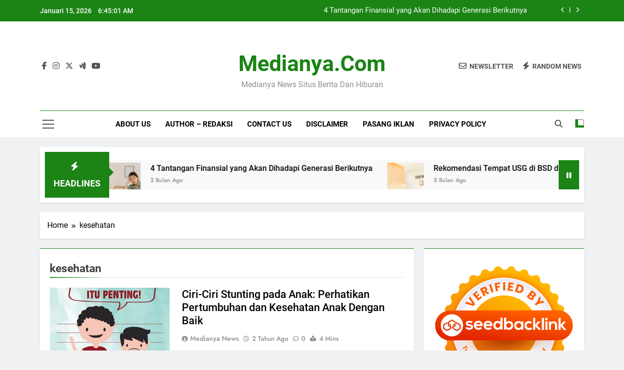

--- FILE ---
content_type: text/html; charset=UTF-8
request_url: https://medianya.com/tag/kesehatan/
body_size: 12850
content:
<!doctype html>
<html lang="id">
<head>
	<meta charset="UTF-8">
	<meta name="viewport" content="width=device-width, initial-scale=1">
	<link rel="profile" href="https://gmpg.org/xfn/11">
	<meta name='robots' content='index, follow, max-image-preview:large, max-snippet:-1, max-video-preview:-1' />

	<!-- This site is optimized with the Yoast SEO plugin v22.6 - https://yoast.com/wordpress/plugins/seo/ -->
	<title>kesehatan Archives - Medianya.com</title>
	<link rel="canonical" href="https://medianya.com/tag/kesehatan/" />
	<meta property="og:locale" content="id_ID" />
	<meta property="og:type" content="article" />
	<meta property="og:title" content="kesehatan Archives - Medianya.com" />
	<meta property="og:url" content="https://medianya.com/tag/kesehatan/" />
	<meta property="og:site_name" content="Medianya.com" />
	<meta name="twitter:card" content="summary_large_image" />
	<script type="application/ld+json" class="yoast-schema-graph">{"@context":"https://schema.org","@graph":[{"@type":"CollectionPage","@id":"https://medianya.com/tag/kesehatan/","url":"https://medianya.com/tag/kesehatan/","name":"kesehatan Archives - Medianya.com","isPartOf":{"@id":"https://medianya.com/#website"},"primaryImageOfPage":{"@id":"https://medianya.com/tag/kesehatan/#primaryimage"},"image":{"@id":"https://medianya.com/tag/kesehatan/#primaryimage"},"thumbnailUrl":"https://medianya.com/wp-content/uploads/2023/09/Stunting.jpg","breadcrumb":{"@id":"https://medianya.com/tag/kesehatan/#breadcrumb"},"inLanguage":"id"},{"@type":"ImageObject","inLanguage":"id","@id":"https://medianya.com/tag/kesehatan/#primaryimage","url":"https://medianya.com/wp-content/uploads/2023/09/Stunting.jpg","contentUrl":"https://medianya.com/wp-content/uploads/2023/09/Stunting.jpg","width":355,"height":353,"caption":"Ciri Ciri Stunting"},{"@type":"BreadcrumbList","@id":"https://medianya.com/tag/kesehatan/#breadcrumb","itemListElement":[{"@type":"ListItem","position":1,"name":"Home","item":"https://medianya.com/"},{"@type":"ListItem","position":2,"name":"kesehatan"}]},{"@type":"WebSite","@id":"https://medianya.com/#website","url":"https://medianya.com/","name":"Medianya.com","description":"Medianya News Situs Berita dan Hiburan","publisher":{"@id":"https://medianya.com/#organization"},"potentialAction":[{"@type":"SearchAction","target":{"@type":"EntryPoint","urlTemplate":"https://medianya.com/?s={search_term_string}"},"query-input":"required name=search_term_string"}],"inLanguage":"id"},{"@type":"Organization","@id":"https://medianya.com/#organization","name":"Medianya.com","url":"https://medianya.com/","logo":{"@type":"ImageObject","inLanguage":"id","@id":"https://medianya.com/#/schema/logo/image/","url":"","contentUrl":"","caption":"Medianya.com"},"image":{"@id":"https://medianya.com/#/schema/logo/image/"}}]}</script>
	<!-- / Yoast SEO plugin. -->


<link rel="alternate" type="application/rss+xml" title="Medianya.com &raquo; Feed" href="https://medianya.com/feed/" />
<link rel="alternate" type="application/rss+xml" title="Medianya.com &raquo; Umpan Komentar" href="https://medianya.com/comments/feed/" />
<link rel="alternate" type="application/rss+xml" title="Medianya.com &raquo; kesehatan Umpan Tag" href="https://medianya.com/tag/kesehatan/feed/" />
<script>
window._wpemojiSettings = {"baseUrl":"https:\/\/s.w.org\/images\/core\/emoji\/14.0.0\/72x72\/","ext":".png","svgUrl":"https:\/\/s.w.org\/images\/core\/emoji\/14.0.0\/svg\/","svgExt":".svg","source":{"concatemoji":"https:\/\/medianya.com\/wp-includes\/js\/wp-emoji-release.min.js?ver=6.3.7"}};
/*! This file is auto-generated */
!function(i,n){var o,s,e;function c(e){try{var t={supportTests:e,timestamp:(new Date).valueOf()};sessionStorage.setItem(o,JSON.stringify(t))}catch(e){}}function p(e,t,n){e.clearRect(0,0,e.canvas.width,e.canvas.height),e.fillText(t,0,0);var t=new Uint32Array(e.getImageData(0,0,e.canvas.width,e.canvas.height).data),r=(e.clearRect(0,0,e.canvas.width,e.canvas.height),e.fillText(n,0,0),new Uint32Array(e.getImageData(0,0,e.canvas.width,e.canvas.height).data));return t.every(function(e,t){return e===r[t]})}function u(e,t,n){switch(t){case"flag":return n(e,"\ud83c\udff3\ufe0f\u200d\u26a7\ufe0f","\ud83c\udff3\ufe0f\u200b\u26a7\ufe0f")?!1:!n(e,"\ud83c\uddfa\ud83c\uddf3","\ud83c\uddfa\u200b\ud83c\uddf3")&&!n(e,"\ud83c\udff4\udb40\udc67\udb40\udc62\udb40\udc65\udb40\udc6e\udb40\udc67\udb40\udc7f","\ud83c\udff4\u200b\udb40\udc67\u200b\udb40\udc62\u200b\udb40\udc65\u200b\udb40\udc6e\u200b\udb40\udc67\u200b\udb40\udc7f");case"emoji":return!n(e,"\ud83e\udef1\ud83c\udffb\u200d\ud83e\udef2\ud83c\udfff","\ud83e\udef1\ud83c\udffb\u200b\ud83e\udef2\ud83c\udfff")}return!1}function f(e,t,n){var r="undefined"!=typeof WorkerGlobalScope&&self instanceof WorkerGlobalScope?new OffscreenCanvas(300,150):i.createElement("canvas"),a=r.getContext("2d",{willReadFrequently:!0}),o=(a.textBaseline="top",a.font="600 32px Arial",{});return e.forEach(function(e){o[e]=t(a,e,n)}),o}function t(e){var t=i.createElement("script");t.src=e,t.defer=!0,i.head.appendChild(t)}"undefined"!=typeof Promise&&(o="wpEmojiSettingsSupports",s=["flag","emoji"],n.supports={everything:!0,everythingExceptFlag:!0},e=new Promise(function(e){i.addEventListener("DOMContentLoaded",e,{once:!0})}),new Promise(function(t){var n=function(){try{var e=JSON.parse(sessionStorage.getItem(o));if("object"==typeof e&&"number"==typeof e.timestamp&&(new Date).valueOf()<e.timestamp+604800&&"object"==typeof e.supportTests)return e.supportTests}catch(e){}return null}();if(!n){if("undefined"!=typeof Worker&&"undefined"!=typeof OffscreenCanvas&&"undefined"!=typeof URL&&URL.createObjectURL&&"undefined"!=typeof Blob)try{var e="postMessage("+f.toString()+"("+[JSON.stringify(s),u.toString(),p.toString()].join(",")+"));",r=new Blob([e],{type:"text/javascript"}),a=new Worker(URL.createObjectURL(r),{name:"wpTestEmojiSupports"});return void(a.onmessage=function(e){c(n=e.data),a.terminate(),t(n)})}catch(e){}c(n=f(s,u,p))}t(n)}).then(function(e){for(var t in e)n.supports[t]=e[t],n.supports.everything=n.supports.everything&&n.supports[t],"flag"!==t&&(n.supports.everythingExceptFlag=n.supports.everythingExceptFlag&&n.supports[t]);n.supports.everythingExceptFlag=n.supports.everythingExceptFlag&&!n.supports.flag,n.DOMReady=!1,n.readyCallback=function(){n.DOMReady=!0}}).then(function(){return e}).then(function(){var e;n.supports.everything||(n.readyCallback(),(e=n.source||{}).concatemoji?t(e.concatemoji):e.wpemoji&&e.twemoji&&(t(e.twemoji),t(e.wpemoji)))}))}((window,document),window._wpemojiSettings);
</script>
<style>
img.wp-smiley,
img.emoji {
	display: inline !important;
	border: none !important;
	box-shadow: none !important;
	height: 1em !important;
	width: 1em !important;
	margin: 0 0.07em !important;
	vertical-align: -0.1em !important;
	background: none !important;
	padding: 0 !important;
}
</style>
	<link rel='stylesheet' id='wp-block-library-css' href='https://medianya.com/wp-includes/css/dist/block-library/style.min.css?ver=6.3.7' media='all' />
<style id='classic-theme-styles-inline-css'>
/*! This file is auto-generated */
.wp-block-button__link{color:#fff;background-color:#32373c;border-radius:9999px;box-shadow:none;text-decoration:none;padding:calc(.667em + 2px) calc(1.333em + 2px);font-size:1.125em}.wp-block-file__button{background:#32373c;color:#fff;text-decoration:none}
</style>
<style id='global-styles-inline-css'>
body{--wp--preset--color--black: #000000;--wp--preset--color--cyan-bluish-gray: #abb8c3;--wp--preset--color--white: #ffffff;--wp--preset--color--pale-pink: #f78da7;--wp--preset--color--vivid-red: #cf2e2e;--wp--preset--color--luminous-vivid-orange: #ff6900;--wp--preset--color--luminous-vivid-amber: #fcb900;--wp--preset--color--light-green-cyan: #7bdcb5;--wp--preset--color--vivid-green-cyan: #00d084;--wp--preset--color--pale-cyan-blue: #8ed1fc;--wp--preset--color--vivid-cyan-blue: #0693e3;--wp--preset--color--vivid-purple: #9b51e0;--wp--preset--gradient--vivid-cyan-blue-to-vivid-purple: linear-gradient(135deg,rgba(6,147,227,1) 0%,rgb(155,81,224) 100%);--wp--preset--gradient--light-green-cyan-to-vivid-green-cyan: linear-gradient(135deg,rgb(122,220,180) 0%,rgb(0,208,130) 100%);--wp--preset--gradient--luminous-vivid-amber-to-luminous-vivid-orange: linear-gradient(135deg,rgba(252,185,0,1) 0%,rgba(255,105,0,1) 100%);--wp--preset--gradient--luminous-vivid-orange-to-vivid-red: linear-gradient(135deg,rgba(255,105,0,1) 0%,rgb(207,46,46) 100%);--wp--preset--gradient--very-light-gray-to-cyan-bluish-gray: linear-gradient(135deg,rgb(238,238,238) 0%,rgb(169,184,195) 100%);--wp--preset--gradient--cool-to-warm-spectrum: linear-gradient(135deg,rgb(74,234,220) 0%,rgb(151,120,209) 20%,rgb(207,42,186) 40%,rgb(238,44,130) 60%,rgb(251,105,98) 80%,rgb(254,248,76) 100%);--wp--preset--gradient--blush-light-purple: linear-gradient(135deg,rgb(255,206,236) 0%,rgb(152,150,240) 100%);--wp--preset--gradient--blush-bordeaux: linear-gradient(135deg,rgb(254,205,165) 0%,rgb(254,45,45) 50%,rgb(107,0,62) 100%);--wp--preset--gradient--luminous-dusk: linear-gradient(135deg,rgb(255,203,112) 0%,rgb(199,81,192) 50%,rgb(65,88,208) 100%);--wp--preset--gradient--pale-ocean: linear-gradient(135deg,rgb(255,245,203) 0%,rgb(182,227,212) 50%,rgb(51,167,181) 100%);--wp--preset--gradient--electric-grass: linear-gradient(135deg,rgb(202,248,128) 0%,rgb(113,206,126) 100%);--wp--preset--gradient--midnight: linear-gradient(135deg,rgb(2,3,129) 0%,rgb(40,116,252) 100%);--wp--preset--font-size--small: 13px;--wp--preset--font-size--medium: 20px;--wp--preset--font-size--large: 36px;--wp--preset--font-size--x-large: 42px;--wp--preset--spacing--20: 0.44rem;--wp--preset--spacing--30: 0.67rem;--wp--preset--spacing--40: 1rem;--wp--preset--spacing--50: 1.5rem;--wp--preset--spacing--60: 2.25rem;--wp--preset--spacing--70: 3.38rem;--wp--preset--spacing--80: 5.06rem;--wp--preset--shadow--natural: 6px 6px 9px rgba(0, 0, 0, 0.2);--wp--preset--shadow--deep: 12px 12px 50px rgba(0, 0, 0, 0.4);--wp--preset--shadow--sharp: 6px 6px 0px rgba(0, 0, 0, 0.2);--wp--preset--shadow--outlined: 6px 6px 0px -3px rgba(255, 255, 255, 1), 6px 6px rgba(0, 0, 0, 1);--wp--preset--shadow--crisp: 6px 6px 0px rgba(0, 0, 0, 1);}:where(.is-layout-flex){gap: 0.5em;}:where(.is-layout-grid){gap: 0.5em;}body .is-layout-flow > .alignleft{float: left;margin-inline-start: 0;margin-inline-end: 2em;}body .is-layout-flow > .alignright{float: right;margin-inline-start: 2em;margin-inline-end: 0;}body .is-layout-flow > .aligncenter{margin-left: auto !important;margin-right: auto !important;}body .is-layout-constrained > .alignleft{float: left;margin-inline-start: 0;margin-inline-end: 2em;}body .is-layout-constrained > .alignright{float: right;margin-inline-start: 2em;margin-inline-end: 0;}body .is-layout-constrained > .aligncenter{margin-left: auto !important;margin-right: auto !important;}body .is-layout-constrained > :where(:not(.alignleft):not(.alignright):not(.alignfull)){max-width: var(--wp--style--global--content-size);margin-left: auto !important;margin-right: auto !important;}body .is-layout-constrained > .alignwide{max-width: var(--wp--style--global--wide-size);}body .is-layout-flex{display: flex;}body .is-layout-flex{flex-wrap: wrap;align-items: center;}body .is-layout-flex > *{margin: 0;}body .is-layout-grid{display: grid;}body .is-layout-grid > *{margin: 0;}:where(.wp-block-columns.is-layout-flex){gap: 2em;}:where(.wp-block-columns.is-layout-grid){gap: 2em;}:where(.wp-block-post-template.is-layout-flex){gap: 1.25em;}:where(.wp-block-post-template.is-layout-grid){gap: 1.25em;}.has-black-color{color: var(--wp--preset--color--black) !important;}.has-cyan-bluish-gray-color{color: var(--wp--preset--color--cyan-bluish-gray) !important;}.has-white-color{color: var(--wp--preset--color--white) !important;}.has-pale-pink-color{color: var(--wp--preset--color--pale-pink) !important;}.has-vivid-red-color{color: var(--wp--preset--color--vivid-red) !important;}.has-luminous-vivid-orange-color{color: var(--wp--preset--color--luminous-vivid-orange) !important;}.has-luminous-vivid-amber-color{color: var(--wp--preset--color--luminous-vivid-amber) !important;}.has-light-green-cyan-color{color: var(--wp--preset--color--light-green-cyan) !important;}.has-vivid-green-cyan-color{color: var(--wp--preset--color--vivid-green-cyan) !important;}.has-pale-cyan-blue-color{color: var(--wp--preset--color--pale-cyan-blue) !important;}.has-vivid-cyan-blue-color{color: var(--wp--preset--color--vivid-cyan-blue) !important;}.has-vivid-purple-color{color: var(--wp--preset--color--vivid-purple) !important;}.has-black-background-color{background-color: var(--wp--preset--color--black) !important;}.has-cyan-bluish-gray-background-color{background-color: var(--wp--preset--color--cyan-bluish-gray) !important;}.has-white-background-color{background-color: var(--wp--preset--color--white) !important;}.has-pale-pink-background-color{background-color: var(--wp--preset--color--pale-pink) !important;}.has-vivid-red-background-color{background-color: var(--wp--preset--color--vivid-red) !important;}.has-luminous-vivid-orange-background-color{background-color: var(--wp--preset--color--luminous-vivid-orange) !important;}.has-luminous-vivid-amber-background-color{background-color: var(--wp--preset--color--luminous-vivid-amber) !important;}.has-light-green-cyan-background-color{background-color: var(--wp--preset--color--light-green-cyan) !important;}.has-vivid-green-cyan-background-color{background-color: var(--wp--preset--color--vivid-green-cyan) !important;}.has-pale-cyan-blue-background-color{background-color: var(--wp--preset--color--pale-cyan-blue) !important;}.has-vivid-cyan-blue-background-color{background-color: var(--wp--preset--color--vivid-cyan-blue) !important;}.has-vivid-purple-background-color{background-color: var(--wp--preset--color--vivid-purple) !important;}.has-black-border-color{border-color: var(--wp--preset--color--black) !important;}.has-cyan-bluish-gray-border-color{border-color: var(--wp--preset--color--cyan-bluish-gray) !important;}.has-white-border-color{border-color: var(--wp--preset--color--white) !important;}.has-pale-pink-border-color{border-color: var(--wp--preset--color--pale-pink) !important;}.has-vivid-red-border-color{border-color: var(--wp--preset--color--vivid-red) !important;}.has-luminous-vivid-orange-border-color{border-color: var(--wp--preset--color--luminous-vivid-orange) !important;}.has-luminous-vivid-amber-border-color{border-color: var(--wp--preset--color--luminous-vivid-amber) !important;}.has-light-green-cyan-border-color{border-color: var(--wp--preset--color--light-green-cyan) !important;}.has-vivid-green-cyan-border-color{border-color: var(--wp--preset--color--vivid-green-cyan) !important;}.has-pale-cyan-blue-border-color{border-color: var(--wp--preset--color--pale-cyan-blue) !important;}.has-vivid-cyan-blue-border-color{border-color: var(--wp--preset--color--vivid-cyan-blue) !important;}.has-vivid-purple-border-color{border-color: var(--wp--preset--color--vivid-purple) !important;}.has-vivid-cyan-blue-to-vivid-purple-gradient-background{background: var(--wp--preset--gradient--vivid-cyan-blue-to-vivid-purple) !important;}.has-light-green-cyan-to-vivid-green-cyan-gradient-background{background: var(--wp--preset--gradient--light-green-cyan-to-vivid-green-cyan) !important;}.has-luminous-vivid-amber-to-luminous-vivid-orange-gradient-background{background: var(--wp--preset--gradient--luminous-vivid-amber-to-luminous-vivid-orange) !important;}.has-luminous-vivid-orange-to-vivid-red-gradient-background{background: var(--wp--preset--gradient--luminous-vivid-orange-to-vivid-red) !important;}.has-very-light-gray-to-cyan-bluish-gray-gradient-background{background: var(--wp--preset--gradient--very-light-gray-to-cyan-bluish-gray) !important;}.has-cool-to-warm-spectrum-gradient-background{background: var(--wp--preset--gradient--cool-to-warm-spectrum) !important;}.has-blush-light-purple-gradient-background{background: var(--wp--preset--gradient--blush-light-purple) !important;}.has-blush-bordeaux-gradient-background{background: var(--wp--preset--gradient--blush-bordeaux) !important;}.has-luminous-dusk-gradient-background{background: var(--wp--preset--gradient--luminous-dusk) !important;}.has-pale-ocean-gradient-background{background: var(--wp--preset--gradient--pale-ocean) !important;}.has-electric-grass-gradient-background{background: var(--wp--preset--gradient--electric-grass) !important;}.has-midnight-gradient-background{background: var(--wp--preset--gradient--midnight) !important;}.has-small-font-size{font-size: var(--wp--preset--font-size--small) !important;}.has-medium-font-size{font-size: var(--wp--preset--font-size--medium) !important;}.has-large-font-size{font-size: var(--wp--preset--font-size--large) !important;}.has-x-large-font-size{font-size: var(--wp--preset--font-size--x-large) !important;}
.wp-block-navigation a:where(:not(.wp-element-button)){color: inherit;}
:where(.wp-block-post-template.is-layout-flex){gap: 1.25em;}:where(.wp-block-post-template.is-layout-grid){gap: 1.25em;}
:where(.wp-block-columns.is-layout-flex){gap: 2em;}:where(.wp-block-columns.is-layout-grid){gap: 2em;}
.wp-block-pullquote{font-size: 1.5em;line-height: 1.6;}
</style>
<link rel='stylesheet' id='fontawesome-css' href='https://medianya.com/wp-content/themes/newsmatic/assets/lib/fontawesome/css/all.min.css?ver=5.15.3' media='all' />
<link rel='stylesheet' id='fontawesome-6-css' href='https://medianya.com/wp-content/themes/newsmatic/assets/lib/fontawesome-6/css/all.min.css?ver=6.5.1' media='all' />
<link rel='stylesheet' id='slick-css' href='https://medianya.com/wp-content/themes/newsmatic/assets/lib/slick/slick.css?ver=1.8.1' media='all' />
<link rel='stylesheet' id='newsmatic-typo-fonts-css' href='https://medianya.com/wp-content/fonts/65f682067fac8739abb268efe8d5f575.css' media='all' />
<link rel='stylesheet' id='newsmatic-style-css' href='https://medianya.com/wp-content/themes/newsmatic/style.css?ver=1.3.13' media='all' />
<style id='newsmatic-style-inline-css'>
body.newsmatic_font_typography{ --newsmatic-global-preset-color-1: #64748b;}
 body.newsmatic_font_typography{ --newsmatic-global-preset-color-2: #27272a;}
 body.newsmatic_font_typography{ --newsmatic-global-preset-color-3: #ef4444;}
 body.newsmatic_font_typography{ --newsmatic-global-preset-color-4: #eab308;}
 body.newsmatic_font_typography{ --newsmatic-global-preset-color-5: #84cc16;}
 body.newsmatic_font_typography{ --newsmatic-global-preset-color-6: #22c55e;}
 body.newsmatic_font_typography{ --newsmatic-global-preset-color-7: #06b6d4;}
 body.newsmatic_font_typography{ --newsmatic-global-preset-color-8: #0284c7;}
 body.newsmatic_font_typography{ --newsmatic-global-preset-color-9: #6366f1;}
 body.newsmatic_font_typography{ --newsmatic-global-preset-color-10: #84cc16;}
 body.newsmatic_font_typography{ --newsmatic-global-preset-color-11: #a855f7;}
 body.newsmatic_font_typography{ --newsmatic-global-preset-color-12: #f43f5e;}
 body.newsmatic_font_typography{ --newsmatic-global-preset-gradient-color-1: linear-gradient( 135deg, #485563 10%, #29323c 100%);}
 body.newsmatic_font_typography{ --newsmatic-global-preset-gradient-color-2: linear-gradient( 135deg, #FF512F 10%, #F09819 100%);}
 body.newsmatic_font_typography{ --newsmatic-global-preset-gradient-color-3: linear-gradient( 135deg, #00416A 10%, #E4E5E6 100%);}
 body.newsmatic_font_typography{ --newsmatic-global-preset-gradient-color-4: linear-gradient( 135deg, #CE9FFC 10%, #7367F0 100%);}
 body.newsmatic_font_typography{ --newsmatic-global-preset-gradient-color-5: linear-gradient( 135deg, #90F7EC 10%, #32CCBC 100%);}
 body.newsmatic_font_typography{ --newsmatic-global-preset-gradient-color-6: linear-gradient( 135deg, #81FBB8 10%, #28C76F 100%);}
 body.newsmatic_font_typography{ --newsmatic-global-preset-gradient-color-7: linear-gradient( 135deg, #EB3349 10%, #F45C43 100%);}
 body.newsmatic_font_typography{ --newsmatic-global-preset-gradient-color-8: linear-gradient( 135deg, #FFF720 10%, #3CD500 100%);}
 body.newsmatic_font_typography{ --newsmatic-global-preset-gradient-color-9: linear-gradient( 135deg, #FF96F9 10%, #C32BAC 100%);}
 body.newsmatic_font_typography{ --newsmatic-global-preset-gradient-color-10: linear-gradient( 135deg, #69FF97 10%, #00E4FF 100%);}
 body.newsmatic_font_typography{ --newsmatic-global-preset-gradient-color-11: linear-gradient( 135deg, #3C8CE7 10%, #00EAFF 100%);}
 body.newsmatic_font_typography{ --newsmatic-global-preset-gradient-color-12: linear-gradient( 135deg, #FF7AF5 10%, #513162 100%);}
 body.newsmatic_font_typography{ --theme-block-top-border-color: #1b8415;}
.newsmatic_font_typography { --header-padding: 35px;} .newsmatic_font_typography { --header-padding-tablet: 30px;} .newsmatic_font_typography { --header-padding-smartphone: 30px;}.newsmatic_main_body .site-header.layout--default .top-header{ background: #1b8415}.newsmatic_font_typography .header-custom-button{ background: linear-gradient(135deg,rgb(178,7,29) 0%,rgb(1,1,1) 100%)}.newsmatic_font_typography .header-custom-button:hover{ background: #b2071d}.newsmatic_font_typography { --site-title-family : Roboto; }
.newsmatic_font_typography { --site-title-weight : 700; }
.newsmatic_font_typography { --site-title-texttransform : capitalize; }
.newsmatic_font_typography { --site-title-textdecoration : none; }
.newsmatic_font_typography { --site-title-size : 45px; }
.newsmatic_font_typography { --site-title-size-tab : 43px; }
.newsmatic_font_typography { --site-title-size-mobile : 40px; }
.newsmatic_font_typography { --site-title-lineheight : 45px; }
.newsmatic_font_typography { --site-title-lineheight-tab : 42px; }
.newsmatic_font_typography { --site-title-lineheight-mobile : 40px; }
.newsmatic_font_typography { --site-title-letterspacing : 0px; }
.newsmatic_font_typography { --site-title-letterspacing-tab : 0px; }
.newsmatic_font_typography { --site-title-letterspacing-mobile : 0px; }
.newsmatic_font_typography { --site-tagline-family : Roboto; }
.newsmatic_font_typography { --site-tagline-weight : 400; }
.newsmatic_font_typography { --site-tagline-texttransform : capitalize; }
.newsmatic_font_typography { --site-tagline-textdecoration : none; }
.newsmatic_font_typography { --site-tagline-size : 16px; }
.newsmatic_font_typography { --site-tagline-size-tab : 16px; }
.newsmatic_font_typography { --site-tagline-size-mobile : 16px; }
.newsmatic_font_typography { --site-tagline-lineheight : 26px; }
.newsmatic_font_typography { --site-tagline-lineheight-tab : 26px; }
.newsmatic_font_typography { --site-tagline-lineheight-mobile : 16px; }
.newsmatic_font_typography { --site-tagline-letterspacing : 0px; }
.newsmatic_font_typography { --site-tagline-letterspacing-tab : 0px; }
.newsmatic_font_typography { --site-tagline-letterspacing-mobile : 0px; }
body .site-branding img.custom-logo{ width: 230px; }@media(max-width: 940px) { body .site-branding img.custom-logo{ width: 200px; } }
@media(max-width: 610px) { body .site-branding img.custom-logo{ width: 200px; } }
.newsmatic_font_typography  { --sidebar-toggle-color: #525252;}.newsmatic_font_typography  { --sidebar-toggle-color-hover : #1B8415; }.newsmatic_font_typography  { --search-color: #525252;}.newsmatic_font_typography  { --search-color-hover : #1B8415; }.newsmatic_main_body { --site-bk-color: #F0F1F2}.newsmatic_font_typography  { --move-to-top-background-color: #1B8415;}.newsmatic_font_typography  { --move-to-top-background-color-hover : #1B8415; }.newsmatic_font_typography  { --move-to-top-color: #fff;}.newsmatic_font_typography  { --move-to-top-color-hover : #fff; }@media(max-width: 610px) { .ads-banner{ display : block;} }@media(max-width: 610px) { body #newsmatic-scroll-to-top.show{ display : none;} }body .site-header.layout--default .menu-section .row{ border-top: 1px solid #1B8415;}body .site-footer.dark_bk{ border-top: 5px solid #1B8415;}.newsmatic_font_typography  { --custom-btn-color: #ffffff;}.newsmatic_font_typography  { --custom-btn-color-hover : #ffffff; } body.newsmatic_main_body{ --theme-color-red: #1B8415;} body.newsmatic_dark_mode{ --theme-color-red: #1B8415;}body .post-categories .cat-item.cat-1484 { background-color : #1B8415} body .newsmatic-category-no-bk .post-categories .cat-item.cat-1484 a  { color : #1B8415} body.single .post-categories .cat-item.cat-1484 { background-color : #1B8415} body .post-categories .cat-item.cat-63 { background-color : #1B8415} body .newsmatic-category-no-bk .post-categories .cat-item.cat-63 a  { color : #1B8415} body.single .post-categories .cat-item.cat-63 { background-color : #1B8415} body .post-categories .cat-item.cat-289 { background-color : #1B8415} body .newsmatic-category-no-bk .post-categories .cat-item.cat-289 a  { color : #1B8415} body.single .post-categories .cat-item.cat-289 { background-color : #1B8415} body .post-categories .cat-item.cat-31 { background-color : #1B8415} body .newsmatic-category-no-bk .post-categories .cat-item.cat-31 a  { color : #1B8415} body.single .post-categories .cat-item.cat-31 { background-color : #1B8415} body .post-categories .cat-item.cat-254 { background-color : #1B8415} body .newsmatic-category-no-bk .post-categories .cat-item.cat-254 a  { color : #1B8415} body.single .post-categories .cat-item.cat-254 { background-color : #1B8415} body .post-categories .cat-item.cat-108 { background-color : #1B8415} body .newsmatic-category-no-bk .post-categories .cat-item.cat-108 a  { color : #1B8415} body.single .post-categories .cat-item.cat-108 { background-color : #1B8415} body .post-categories .cat-item.cat-308 { background-color : #1B8415} body .newsmatic-category-no-bk .post-categories .cat-item.cat-308 a  { color : #1B8415} body.single .post-categories .cat-item.cat-308 { background-color : #1B8415} body .post-categories .cat-item.cat-2 { background-color : #1B8415} body .newsmatic-category-no-bk .post-categories .cat-item.cat-2 a  { color : #1B8415} body.single .post-categories .cat-item.cat-2 { background-color : #1B8415} body .post-categories .cat-item.cat-3854 { background-color : #1B8415} body .newsmatic-category-no-bk .post-categories .cat-item.cat-3854 a  { color : #1B8415} body.single .post-categories .cat-item.cat-3854 { background-color : #1B8415} body .post-categories .cat-item.cat-43 { background-color : #1B8415} body .newsmatic-category-no-bk .post-categories .cat-item.cat-43 a  { color : #1B8415} body.single .post-categories .cat-item.cat-43 { background-color : #1B8415} body .post-categories .cat-item.cat-303 { background-color : #1B8415} body .newsmatic-category-no-bk .post-categories .cat-item.cat-303 a  { color : #1B8415} body.single .post-categories .cat-item.cat-303 { background-color : #1B8415} body .post-categories .cat-item.cat-44 { background-color : #1B8415} body .newsmatic-category-no-bk .post-categories .cat-item.cat-44 a  { color : #1B8415} body.single .post-categories .cat-item.cat-44 { background-color : #1B8415} body .post-categories .cat-item.cat-3987 { background-color : #1B8415} body .newsmatic-category-no-bk .post-categories .cat-item.cat-3987 a  { color : #1B8415} body.single .post-categories .cat-item.cat-3987 { background-color : #1B8415} body .post-categories .cat-item.cat-4183 { background-color : #1B8415} body .newsmatic-category-no-bk .post-categories .cat-item.cat-4183 a  { color : #1B8415} body.single .post-categories .cat-item.cat-4183 { background-color : #1B8415} body .post-categories .cat-item.cat-139 { background-color : #1B8415} body .newsmatic-category-no-bk .post-categories .cat-item.cat-139 a  { color : #1B8415} body.single .post-categories .cat-item.cat-139 { background-color : #1B8415} body .post-categories .cat-item.cat-85 { background-color : #1B8415} body .newsmatic-category-no-bk .post-categories .cat-item.cat-85 a  { color : #1B8415} body.single .post-categories .cat-item.cat-85 { background-color : #1B8415} body .post-categories .cat-item.cat-25 { background-color : #1B8415} body .newsmatic-category-no-bk .post-categories .cat-item.cat-25 a  { color : #1B8415} body.single .post-categories .cat-item.cat-25 { background-color : #1B8415} body .post-categories .cat-item.cat-379 { background-color : #1B8415} body .newsmatic-category-no-bk .post-categories .cat-item.cat-379 a  { color : #1B8415} body.single .post-categories .cat-item.cat-379 { background-color : #1B8415} body .post-categories .cat-item.cat-101 { background-color : #1B8415} body .newsmatic-category-no-bk .post-categories .cat-item.cat-101 a  { color : #1B8415} body.single .post-categories .cat-item.cat-101 { background-color : #1B8415} body .post-categories .cat-item.cat-76 { background-color : #1B8415} body .newsmatic-category-no-bk .post-categories .cat-item.cat-76 a  { color : #1B8415} body.single .post-categories .cat-item.cat-76 { background-color : #1B8415} body .post-categories .cat-item.cat-97 { background-color : #1B8415} body .newsmatic-category-no-bk .post-categories .cat-item.cat-97 a  { color : #1B8415} body.single .post-categories .cat-item.cat-97 { background-color : #1B8415} body .post-categories .cat-item.cat-4173 { background-color : #1B8415} body .newsmatic-category-no-bk .post-categories .cat-item.cat-4173 a  { color : #1B8415} body.single .post-categories .cat-item.cat-4173 { background-color : #1B8415} body .post-categories .cat-item.cat-418 { background-color : #1B8415} body .newsmatic-category-no-bk .post-categories .cat-item.cat-418 a  { color : #1B8415} body.single .post-categories .cat-item.cat-418 { background-color : #1B8415} body .post-categories .cat-item.cat-3750 { background-color : #1B8415} body .newsmatic-category-no-bk .post-categories .cat-item.cat-3750 a  { color : #1B8415} body.single .post-categories .cat-item.cat-3750 { background-color : #1B8415} body .post-categories .cat-item.cat-3579 { background-color : #1B8415} body .newsmatic-category-no-bk .post-categories .cat-item.cat-3579 a  { color : #1B8415} body.single .post-categories .cat-item.cat-3579 { background-color : #1B8415} body .post-categories .cat-item.cat-12 { background-color : #1B8415} body .newsmatic-category-no-bk .post-categories .cat-item.cat-12 a  { color : #1B8415} body.single .post-categories .cat-item.cat-12 { background-color : #1B8415} body .post-categories .cat-item.cat-122 { background-color : #1B8415} body .newsmatic-category-no-bk .post-categories .cat-item.cat-122 a  { color : #1B8415} body.single .post-categories .cat-item.cat-122 { background-color : #1B8415} body .post-categories .cat-item.cat-661 { background-color : #1B8415} body .newsmatic-category-no-bk .post-categories .cat-item.cat-661 a  { color : #1B8415} body.single .post-categories .cat-item.cat-661 { background-color : #1B8415} body .post-categories .cat-item.cat-2678 { background-color : #1B8415} body .newsmatic-category-no-bk .post-categories .cat-item.cat-2678 a  { color : #1B8415} body.single .post-categories .cat-item.cat-2678 { background-color : #1B8415} body .post-categories .cat-item.cat-1264 { background-color : #1B8415} body .newsmatic-category-no-bk .post-categories .cat-item.cat-1264 a  { color : #1B8415} body.single .post-categories .cat-item.cat-1264 { background-color : #1B8415} body .post-categories .cat-item.cat-336 { background-color : #1B8415} body .newsmatic-category-no-bk .post-categories .cat-item.cat-336 a  { color : #1B8415} body.single .post-categories .cat-item.cat-336 { background-color : #1B8415} body .post-categories .cat-item.cat-589 { background-color : #1B8415} body .newsmatic-category-no-bk .post-categories .cat-item.cat-589 a  { color : #1B8415} body.single .post-categories .cat-item.cat-589 { background-color : #1B8415} body .post-categories .cat-item.cat-342 { background-color : #1B8415} body .newsmatic-category-no-bk .post-categories .cat-item.cat-342 a  { color : #1B8415} body.single .post-categories .cat-item.cat-342 { background-color : #1B8415} body .post-categories .cat-item.cat-130 { background-color : #1B8415} body .newsmatic-category-no-bk .post-categories .cat-item.cat-130 a  { color : #1B8415} body.single .post-categories .cat-item.cat-130 { background-color : #1B8415} body .post-categories .cat-item.cat-55 { background-color : #1B8415} body .newsmatic-category-no-bk .post-categories .cat-item.cat-55 a  { color : #1B8415} body.single .post-categories .cat-item.cat-55 { background-color : #1B8415} body .post-categories .cat-item.cat-4007 { background-color : #1B8415} body .newsmatic-category-no-bk .post-categories .cat-item.cat-4007 a  { color : #1B8415} body.single .post-categories .cat-item.cat-4007 { background-color : #1B8415} body .post-categories .cat-item.cat-84 { background-color : #1B8415} body .newsmatic-category-no-bk .post-categories .cat-item.cat-84 a  { color : #1B8415} body.single .post-categories .cat-item.cat-84 { background-color : #1B8415} body .post-categories .cat-item.cat-3979 { background-color : #1B8415} body .newsmatic-category-no-bk .post-categories .cat-item.cat-3979 a  { color : #1B8415} body.single .post-categories .cat-item.cat-3979 { background-color : #1B8415} body .post-categories .cat-item.cat-3582 { background-color : #1B8415} body .newsmatic-category-no-bk .post-categories .cat-item.cat-3582 a  { color : #1B8415} body.single .post-categories .cat-item.cat-3582 { background-color : #1B8415} body .post-categories .cat-item.cat-4513 { background-color : #1B8415} body .newsmatic-category-no-bk .post-categories .cat-item.cat-4513 a  { color : #1B8415} body.single .post-categories .cat-item.cat-4513 { background-color : #1B8415} body .post-categories .cat-item.cat-2327 { background-color : #1B8415} body .newsmatic-category-no-bk .post-categories .cat-item.cat-2327 a  { color : #1B8415} body.single .post-categories .cat-item.cat-2327 { background-color : #1B8415} body .post-categories .cat-item.cat-3443 { background-color : #1B8415} body .newsmatic-category-no-bk .post-categories .cat-item.cat-3443 a  { color : #1B8415} body.single .post-categories .cat-item.cat-3443 { background-color : #1B8415} body .post-categories .cat-item.cat-997 { background-color : #1B8415} body .newsmatic-category-no-bk .post-categories .cat-item.cat-997 a  { color : #1B8415} body.single .post-categories .cat-item.cat-997 { background-color : #1B8415} body .post-categories .cat-item.cat-89 { background-color : #1B8415} body .newsmatic-category-no-bk .post-categories .cat-item.cat-89 a  { color : #1B8415} body.single .post-categories .cat-item.cat-89 { background-color : #1B8415} body .post-categories .cat-item.cat-38 { background-color : #1B8415} body .newsmatic-category-no-bk .post-categories .cat-item.cat-38 a  { color : #1B8415} body.single .post-categories .cat-item.cat-38 { background-color : #1B8415} body .post-categories .cat-item.cat-4182 { background-color : #1B8415} body .newsmatic-category-no-bk .post-categories .cat-item.cat-4182 a  { color : #1B8415} body.single .post-categories .cat-item.cat-4182 { background-color : #1B8415} body .post-categories .cat-item.cat-3523 { background-color : #1B8415} body .newsmatic-category-no-bk .post-categories .cat-item.cat-3523 a  { color : #1B8415} body.single .post-categories .cat-item.cat-3523 { background-color : #1B8415} body .post-categories .cat-item.cat-19 { background-color : #1B8415} body .newsmatic-category-no-bk .post-categories .cat-item.cat-19 a  { color : #1B8415} body.single .post-categories .cat-item.cat-19 { background-color : #1B8415} body .post-categories .cat-item.cat-2973 { background-color : #1B8415} body .newsmatic-category-no-bk .post-categories .cat-item.cat-2973 a  { color : #1B8415} body.single .post-categories .cat-item.cat-2973 { background-color : #1B8415} body .post-categories .cat-item.cat-83 { background-color : #1B8415} body .newsmatic-category-no-bk .post-categories .cat-item.cat-83 a  { color : #1B8415} body.single .post-categories .cat-item.cat-83 { background-color : #1B8415} body .post-categories .cat-item.cat-3247 { background-color : #1B8415} body .newsmatic-category-no-bk .post-categories .cat-item.cat-3247 a  { color : #1B8415} body.single .post-categories .cat-item.cat-3247 { background-color : #1B8415} body .post-categories .cat-item.cat-11 { background-color : #1B8415} body .newsmatic-category-no-bk .post-categories .cat-item.cat-11 a  { color : #1B8415} body.single .post-categories .cat-item.cat-11 { background-color : #1B8415} body .post-categories .cat-item.cat-45 { background-color : #1B8415} body .newsmatic-category-no-bk .post-categories .cat-item.cat-45 a  { color : #1B8415} body.single .post-categories .cat-item.cat-45 { background-color : #1B8415} body .post-categories .cat-item.cat-10 { background-color : #1B8415} body .newsmatic-category-no-bk .post-categories .cat-item.cat-10 a  { color : #1B8415} body.single .post-categories .cat-item.cat-10 { background-color : #1B8415} body .post-categories .cat-item.cat-192 { background-color : #1B8415} body .newsmatic-category-no-bk .post-categories .cat-item.cat-192 a  { color : #1B8415} body.single .post-categories .cat-item.cat-192 { background-color : #1B8415} body .post-categories .cat-item.cat-4402 { background-color : #1B8415} body .newsmatic-category-no-bk .post-categories .cat-item.cat-4402 a  { color : #1B8415} body.single .post-categories .cat-item.cat-4402 { background-color : #1B8415} body .post-categories .cat-item.cat-18 { background-color : #1B8415} body .newsmatic-category-no-bk .post-categories .cat-item.cat-18 a  { color : #1B8415} body.single .post-categories .cat-item.cat-18 { background-color : #1B8415} body .post-categories .cat-item.cat-2002 { background-color : #1B8415} body .newsmatic-category-no-bk .post-categories .cat-item.cat-2002 a  { color : #1B8415} body.single .post-categories .cat-item.cat-2002 { background-color : #1B8415} body .post-categories .cat-item.cat-123 { background-color : #1B8415} body .newsmatic-category-no-bk .post-categories .cat-item.cat-123 a  { color : #1B8415} body.single .post-categories .cat-item.cat-123 { background-color : #1B8415} body .post-categories .cat-item.cat-4492 { background-color : #1B8415} body .newsmatic-category-no-bk .post-categories .cat-item.cat-4492 a  { color : #1B8415} body.single .post-categories .cat-item.cat-4492 { background-color : #1B8415} body .post-categories .cat-item.cat-46 { background-color : #1B8415} body .newsmatic-category-no-bk .post-categories .cat-item.cat-46 a  { color : #1B8415} body.single .post-categories .cat-item.cat-46 { background-color : #1B8415} body .post-categories .cat-item.cat-4020 { background-color : #1B8415} body .newsmatic-category-no-bk .post-categories .cat-item.cat-4020 a  { color : #1B8415} body.single .post-categories .cat-item.cat-4020 { background-color : #1B8415} body .post-categories .cat-item.cat-155 { background-color : #1B8415} body .newsmatic-category-no-bk .post-categories .cat-item.cat-155 a  { color : #1B8415} body.single .post-categories .cat-item.cat-155 { background-color : #1B8415} body .post-categories .cat-item.cat-1 { background-color : #1B8415} body .newsmatic-category-no-bk .post-categories .cat-item.cat-1 a  { color : #1B8415} body.single .post-categories .cat-item.cat-1 { background-color : #1B8415} body .post-categories .cat-item.cat-51 { background-color : #1B8415} body .newsmatic-category-no-bk .post-categories .cat-item.cat-51 a  { color : #1B8415} body.single .post-categories .cat-item.cat-51 { background-color : #1B8415} body .post-categories .cat-item.cat-20 { background-color : #1B8415} body .newsmatic-category-no-bk .post-categories .cat-item.cat-20 a  { color : #1B8415} body.single .post-categories .cat-item.cat-20 { background-color : #1B8415}  #main-banner-section .main-banner-slider figure.post-thumb { border-radius: 0px; } #main-banner-section .main-banner-slider .post-element{ border-radius: 0px;}
 @media (max-width: 769px){ #main-banner-section .main-banner-slider figure.post-thumb { border-radius: 0px; } #main-banner-section .main-banner-slider .post-element { border-radius: 0px; } }
 @media (max-width: 548px){ #main-banner-section .main-banner-slider figure.post-thumb  { border-radius: 0px; } #main-banner-section .main-banner-slider .post-element { border-radius: 0px; } }
 #main-banner-section .main-banner-trailing-posts figure.post-thumb, #main-banner-section .banner-trailing-posts figure.post-thumb { border-radius: 0px } #main-banner-section .banner-trailing-posts .post-element { border-radius: 0px;}
 @media (max-width: 769px){ #main-banner-section .main-banner-trailing-posts figure.post-thumb,
				#main-banner-section .banner-trailing-posts figure.post-thumb { border-radius: 0px } #main-banner-section .banner-trailing-posts .post-element { border-radius: 0px;} }
 @media (max-width: 548px){ #main-banner-section .main-banner-trailing-posts figure.post-thumb,
				#main-banner-section .banner-trailing-posts figure.post-thumb  { border-radius: 0px  } #main-banner-section .banner-trailing-posts .post-element { border-radius: 0px;} }
 main.site-main .primary-content article figure.post-thumb-wrap { padding-bottom: calc( 0.25 * 100% ) }
 @media (max-width: 769px){ main.site-main .primary-content article figure.post-thumb-wrap { padding-bottom: calc( 0.4 * 100% ) } }
 @media (max-width: 548px){ main.site-main .primary-content article figure.post-thumb-wrap { padding-bottom: calc( 0.4 * 100% ) } }
 main.site-main .primary-content article figure.post-thumb-wrap { border-radius: 0px}
 @media (max-width: 769px){ main.site-main .primary-content article figure.post-thumb-wrap { border-radius: 0px } }
 @media (max-width: 548px){ main.site-main .primary-content article figure.post-thumb-wrap { border-radius: 0px  } }
</style>
<link rel='stylesheet' id='newsmatic-main-style-css' href='https://medianya.com/wp-content/themes/newsmatic/assets/css/main.css?ver=1.3.13' media='all' />
<link rel='stylesheet' id='newsmatic-loader-style-css' href='https://medianya.com/wp-content/themes/newsmatic/assets/css/loader.css?ver=1.3.13' media='all' />
<link rel='stylesheet' id='newsmatic-responsive-style-css' href='https://medianya.com/wp-content/themes/newsmatic/assets/css/responsive.css?ver=1.3.13' media='all' />
<script src='https://medianya.com/wp-includes/js/jquery/jquery.min.js?ver=3.7.0' id='jquery-core-js'></script>
<script src='https://medianya.com/wp-includes/js/jquery/jquery-migrate.min.js?ver=3.4.1' id='jquery-migrate-js'></script>
<link rel="https://api.w.org/" href="https://medianya.com/wp-json/" /><link rel="alternate" type="application/json" href="https://medianya.com/wp-json/wp/v2/tags/3542" /><link rel="EditURI" type="application/rsd+xml" title="RSD" href="https://medianya.com/xmlrpc.php?rsd" />
<meta name="generator" content="WordPress 6.3.7" />
		<style type="text/css">
							header .site-title a, header .site-title a:after  {
					color: #1B8415;
				}
				header .site-title a:hover {
					color: #1B8415;
				}
								.site-description {
						color: #8f8f8f;
					}
						</style>
		</head>

<body class="archive tag tag-kesehatan tag-3542 wp-custom-logo hfeed newsmatic-title-two newsmatic-image-hover--effect-two site-full-width--layout newsmatic_site_block_border_top post-layout--one right-sidebar newsmatic_main_body newsmatic_font_typography" itemtype='https://schema.org/Blog' itemscope='itemscope'>
<div id="page" class="site">
	<a class="skip-link screen-reader-text" href="#primary">Skip to content</a>
				<div class="newsmatic_ovelay_div"></div>
						
			<header id="masthead" class="site-header layout--default layout--one">
				<div class="top-header"><div class="newsmatic-container"><div class="row">         <div class="top-date-time">
            <span class="date">Januari 15, 2026</span>
            <span class="time"></span>
         </div>
               <div class="top-ticker-news">
            <ul class="ticker-item-wrap">
                                          <li class="ticker-item"><a href="https://medianya.com/6744/6-role-hero-mobile-legends/" title="6 Role Hero Mobile Legends ">6 Role Hero Mobile Legends </a></h2></li>
                                                   <li class="ticker-item"><a href="https://medianya.com/6738/4-tantangan-finansial-yang-akan-dihadapi-generasi-berikutnya/" title="4 Tantangan Finansial yang Akan Dihadapi Generasi Berikutnya">4 Tantangan Finansial yang Akan Dihadapi Generasi Berikutnya</a></h2></li>
                                                   <li class="ticker-item"><a href="https://medianya.com/6729/rekomendasi-tempat-usg-di-bsd-dan-harganya/" title="Rekomendasi Tempat USG di BSD dan Harganya">Rekomendasi Tempat USG di BSD dan Harganya</a></h2></li>
                                                   <li class="ticker-item"><a href="https://medianya.com/6723/asus-vivobook-s14-s3407ca-rekomendasi-laptop-ai-baterai-awet/" title="ASUS Vivobook S14 (S3407CA) Rekomendasi Laptop AI Baterai Awet">ASUS Vivobook S14 (S3407CA) Rekomendasi Laptop AI Baterai Awet</a></h2></li>
                                    </ul>
			</div>
      </div></div></div>        <div class="main-header order--social-logo-buttons">
            <div class="site-branding-section">
                <div class="newsmatic-container">
                    <div class="row">
                                 <div class="social-icons-wrap"><div class="social-icons">					<a class="social-icon" href="" target="_blank"><i class="fab fa-facebook-f"></i></a>
							<a class="social-icon" href="" target="_blank"><i class="fab fa-instagram"></i></a>
							<a class="social-icon" href="" target="_blank"><i class="fab fa-x-twitter"></i></a>
							<a class="social-icon" href="" target="_blank"><i class="fab fa-google-wallet"></i></a>
							<a class="social-icon" href="" target="_blank"><i class="fab fa-youtube"></i></a>
		</div></div>
                  <div class="site-branding">
                <a href="https://medianya.com/" class="custom-logo-link" rel="home"></a>                        <p class="site-title"><a href="https://medianya.com/" rel="home">Medianya.com</a></p>
                                    <p class="site-description">Medianya News Situs Berita dan Hiburan</p>
                            </div><!-- .site-branding -->
         <div class="header-right-button-wrap">            <div class="newsletter-element">
                <a href="" data-popup="redirect">
                    <span class="title-icon"><i class="far fa-envelope"></i></span><span class="title-text">Newsletter</span>                </a>
            </div><!-- .newsletter-element -->
                    <div class="random-news-element">
                <a href="https://medianya.com?newsmaticargs=custom&#038;posts=random">
                    <span class="title-icon"><i class="fas fa-bolt"></i></span><span class="title-text">Random News</span>                </a>
            </div><!-- .random-news-element -->
        </div><!-- .header-right-button-wrap -->                    </div>
                </div>
            </div>
            <div class="menu-section">
                <div class="newsmatic-container">
                    <div class="row">
                                    <div class="sidebar-toggle-wrap">
                <a class="sidebar-toggle-trigger" href="javascript:void(0);">
                    <div class="newsmatic_sidetoggle_menu_burger">
                      <span></span>
                      <span></span>
                      <span></span>
                  </div>
                </a>
                <div class="sidebar-toggle hide">
                <span class="sidebar-toggle-close"><i class="fas fa-times"></i></span>
                  <div class="newsmatic-container">
                    <div class="row">
                                          </div>
                  </div>
                </div>
            </div>
                 <nav id="site-navigation" class="main-navigation hover-effect--none">
            <button class="menu-toggle" aria-controls="primary-menu" aria-expanded="false">
                <div id="newsmatic_menu_burger">
                    <span></span>
                    <span></span>
                    <span></span>
                </div>
                <span class="menu_txt">Menu</span></button>
            <div id="header-menu" class="menu"><ul>
<li class="page_item page-item-61"><a href="https://medianya.com/about-us/">About Us</a></li>
<li class="page_item page-item-40"><a href="https://medianya.com/author/">Author &#8211; Redaksi</a></li>
<li class="page_item page-item-32"><a href="https://medianya.com/contact-us/">Contact Us</a></li>
<li class="page_item page-item-102"><a href="https://medianya.com/disclaimer/">Disclaimer</a></li>
<li class="page_item page-item-205"><a href="https://medianya.com/pasang-iklan/">Pasang Iklan</a></li>
<li class="page_item page-item-323"><a href="https://medianya.com/privacy-policy/">Privacy Policy</a></li>
</ul></div>
        </nav><!-- #site-navigation -->
                  <div class="search-wrap">
                <button class="search-trigger">
                    <i class="fas fa-search"></i>
                </button>
                <div class="search-form-wrap hide">
                    <form role="search" method="get" class="search-form" action="https://medianya.com/">
				<label>
					<span class="screen-reader-text">Cari untuk:</span>
					<input type="search" class="search-field" placeholder="Cari &hellip;" value="" name="s" />
				</label>
				<input type="submit" class="search-submit" value="Cari" />
			</form>                </div>
            </div>
                    <div class="mode_toggle_wrap">
                <input class="mode_toggle" type="checkbox" >
            </div>
                            </div>
                </div>
            </div>
        </div>
        			</header><!-- #masthead -->
			
			        <div class="after-header header-layout-banner-two">
            <div class="newsmatic-container">
                <div class="row">
                                <div class="ticker-news-wrap newsmatic-ticker layout--two">
                                        <div class="ticker_label_title ticker-title newsmatic-ticker-label">
                                                            <span class="icon">
                                    <i class="fas fa-bolt"></i>
                                </span>
                                                                <span class="ticker_label_title_string">Headlines</span>
                                                        </div>
                                        <div class="newsmatic-ticker-box">
                  
                    <ul class="ticker-item-wrap" direction="left" dir="ltr">
                                <li class="ticker-item">
            <figure class="feature_image">
                                        <a href="https://medianya.com/6744/6-role-hero-mobile-legends/" title="6 Role Hero Mobile Legends ">
                            <img width="150" height="150" src="https://medianya.com/wp-content/uploads/2026/01/Mobile-legends-3-150x150.jpg" class="attachment-thumbnail size-thumbnail wp-post-image" alt="Mobile legends" decoding="async" title="6 Role Hero Mobile Legends " />                        </a>
                            </figure>
            <div class="title-wrap">
                <h2 class="post-title"><a href="https://medianya.com/6744/6-role-hero-mobile-legends/" title="6 Role Hero Mobile Legends ">6 Role Hero Mobile Legends </a></h2>
                <span class="post-date posted-on published"><a href="https://medianya.com/6744/6-role-hero-mobile-legends/" rel="bookmark"><time class="entry-date published updated" datetime="2026-01-01T21:25:45+08:00">2 minggu ago</time></a></span>            </div>
        </li>
            <li class="ticker-item">
            <figure class="feature_image">
                                        <a href="https://medianya.com/6738/4-tantangan-finansial-yang-akan-dihadapi-generasi-berikutnya/" title="4 Tantangan Finansial yang Akan Dihadapi Generasi Berikutnya">
                            <img width="150" height="150" src="https://medianya.com/wp-content/uploads/2025/11/bank-digital-aman-150x150.png" class="attachment-thumbnail size-thumbnail wp-post-image" alt="bank digital aman" decoding="async" title="4 Tantangan Finansial yang Akan Dihadapi Generasi Berikutnya" />                        </a>
                            </figure>
            <div class="title-wrap">
                <h2 class="post-title"><a href="https://medianya.com/6738/4-tantangan-finansial-yang-akan-dihadapi-generasi-berikutnya/" title="4 Tantangan Finansial yang Akan Dihadapi Generasi Berikutnya">4 Tantangan Finansial yang Akan Dihadapi Generasi Berikutnya</a></h2>
                <span class="post-date posted-on published"><a href="https://medianya.com/6738/4-tantangan-finansial-yang-akan-dihadapi-generasi-berikutnya/" rel="bookmark"><time class="entry-date published updated" datetime="2025-11-25T14:51:56+08:00">2 bulan ago</time></a></span>            </div>
        </li>
            <li class="ticker-item">
            <figure class="feature_image">
                                        <a href="https://medianya.com/6729/rekomendasi-tempat-usg-di-bsd-dan-harganya/" title="Rekomendasi Tempat USG di BSD dan Harganya">
                            <img width="150" height="150" src="https://medianya.com/wp-content/uploads/2025/08/KMNC-BSD-150x150.png" class="attachment-thumbnail size-thumbnail wp-post-image" alt="KMNC BSD" decoding="async" title="Rekomendasi Tempat USG di BSD dan Harganya" />                        </a>
                            </figure>
            <div class="title-wrap">
                <h2 class="post-title"><a href="https://medianya.com/6729/rekomendasi-tempat-usg-di-bsd-dan-harganya/" title="Rekomendasi Tempat USG di BSD dan Harganya">Rekomendasi Tempat USG di BSD dan Harganya</a></h2>
                <span class="post-date posted-on published"><a href="https://medianya.com/6729/rekomendasi-tempat-usg-di-bsd-dan-harganya/" rel="bookmark"><time class="entry-date published" datetime="2025-08-19T20:54:34+08:00">5 bulan ago</time><time class="updated" datetime="2025-08-20T13:12:23+08:00">5 bulan ago</time></a></span>            </div>
        </li>
            <li class="ticker-item">
            <figure class="feature_image">
                                        <a href="https://medianya.com/6723/asus-vivobook-s14-s3407ca-rekomendasi-laptop-ai-baterai-awet/" title="ASUS Vivobook S14 (S3407CA) Rekomendasi Laptop AI Baterai Awet">
                            <img width="150" height="150" src="https://medianya.com/wp-content/uploads/2025/08/Asus-Vivobook-S14-150x150.jpg" class="attachment-thumbnail size-thumbnail wp-post-image" alt="Asus Vivobook S14" decoding="async" title="ASUS Vivobook S14 (S3407CA) Rekomendasi Laptop AI Baterai Awet" />                        </a>
                            </figure>
            <div class="title-wrap">
                <h2 class="post-title"><a href="https://medianya.com/6723/asus-vivobook-s14-s3407ca-rekomendasi-laptop-ai-baterai-awet/" title="ASUS Vivobook S14 (S3407CA) Rekomendasi Laptop AI Baterai Awet">ASUS Vivobook S14 (S3407CA) Rekomendasi Laptop AI Baterai Awet</a></h2>
                <span class="post-date posted-on published"><a href="https://medianya.com/6723/asus-vivobook-s14-s3407ca-rekomendasi-laptop-ai-baterai-awet/" rel="bookmark"><time class="entry-date published" datetime="2025-08-07T11:31:24+08:00">5 bulan ago</time><time class="updated" datetime="2025-08-07T11:31:59+08:00">5 bulan ago</time></a></span>            </div>
        </li>
            <li class="ticker-item">
            <figure class="feature_image">
                                        <a href="https://medianya.com/6718/tampil-lebih-keren-ini-keunggulan-insto-dry-eyes-kemasan-terbaru/" title="Tampil Lebih Keren! Ini Keunggulan Insto Dry Eyes Kemasan Terbaru">
                            <img width="150" height="150" src="https://medianya.com/wp-content/uploads/2025/06/insto-4-150x150.jpg" class="attachment-thumbnail size-thumbnail wp-post-image" alt="insto dry eyes" decoding="async" title="Tampil Lebih Keren! Ini Keunggulan Insto Dry Eyes Kemasan Terbaru" />                        </a>
                            </figure>
            <div class="title-wrap">
                <h2 class="post-title"><a href="https://medianya.com/6718/tampil-lebih-keren-ini-keunggulan-insto-dry-eyes-kemasan-terbaru/" title="Tampil Lebih Keren! Ini Keunggulan Insto Dry Eyes Kemasan Terbaru">Tampil Lebih Keren! Ini Keunggulan Insto Dry Eyes Kemasan Terbaru</a></h2>
                <span class="post-date posted-on published"><a href="https://medianya.com/6718/tampil-lebih-keren-ini-keunggulan-insto-dry-eyes-kemasan-terbaru/" rel="bookmark"><time class="entry-date published updated" datetime="2025-06-05T16:35:37+08:00">7 bulan ago</time></a></span>            </div>
        </li>
            <li class="ticker-item">
            <figure class="feature_image">
                                        <a href="https://medianya.com/6713/hello-beauty-enthusiast-ini-dia-tren-kecantikan-2025-yang-bakal-hits-banget/" title="Hello, Beauty Enthusiast! Ini Dia Tren Kecantikan 2025 yang Bakal Hits Banget!">
                            <img width="150" height="150" src="https://medianya.com/wp-content/uploads/2025/05/tren-kecantikan-2025-150x150.jpg" class="attachment-thumbnail size-thumbnail wp-post-image" alt="tren kecantikan 2025" decoding="async" title="Hello, Beauty Enthusiast! Ini Dia Tren Kecantikan 2025 yang Bakal Hits Banget!" />                        </a>
                            </figure>
            <div class="title-wrap">
                <h2 class="post-title"><a href="https://medianya.com/6713/hello-beauty-enthusiast-ini-dia-tren-kecantikan-2025-yang-bakal-hits-banget/" title="Hello, Beauty Enthusiast! Ini Dia Tren Kecantikan 2025 yang Bakal Hits Banget!">Hello, Beauty Enthusiast! Ini Dia Tren Kecantikan 2025 yang Bakal Hits Banget!</a></h2>
                <span class="post-date posted-on published"><a href="https://medianya.com/6713/hello-beauty-enthusiast-ini-dia-tren-kecantikan-2025-yang-bakal-hits-banget/" rel="bookmark"><time class="entry-date published" datetime="2025-05-31T14:04:36+08:00">8 bulan ago</time><time class="updated" datetime="2025-05-31T14:05:13+08:00">8 bulan ago</time></a></span>            </div>
        </li>
                        </ul>
                </div>
                <div class="newsmatic-ticker-controls">
                    <button class="newsmatic-ticker-pause"><i class="fas fa-pause"></i></button>
                </div>
            </div>
                         </div>
            </div>
        </div>
        	<div id="theme-content">
		            <div class="newsmatic-container">
                <div class="row">
                                <div class="newsmatic-breadcrumb-wrap">
                    <div role="navigation" aria-label="Breadcrumbs" class="breadcrumb-trail breadcrumbs" itemprop="breadcrumb"><ul class="trail-items" itemscope itemtype="http://schema.org/BreadcrumbList"><meta name="numberOfItems" content="2" /><meta name="itemListOrder" content="Ascending" /><li itemprop="itemListElement" itemscope itemtype="http://schema.org/ListItem" class="trail-item trail-begin"><a href="https://medianya.com/" rel="home" itemprop="item"><span itemprop="name">Home</span></a><meta itemprop="position" content="1" /></li><li itemprop="itemListElement" itemscope itemtype="http://schema.org/ListItem" class="trail-item trail-end"><span data-url="https://medianya.com/tag/kesehatan/" itemprop="item"><span itemprop="name">kesehatan</span></span><meta itemprop="position" content="2" /></li></ul></div>                </div>
                        </div>
            </div>
            		<main id="primary" class="site-main">
			<div class="newsmatic-container">
				<div class="row">
				<div class="secondary-left-sidebar">
						
<aside id="secondary-left" class="widget-area">
	<section id="block-2" class="widget widget_block widget_text">
<p></p>
</section><section id="block-6" class="widget widget_block"></section></aside><!-- #secondary -->					</div>
					<div class="primary-content">
													<header class="page-header">
								<h1 class="page-title newsmatic-block-title">kesehatan</h1>							</header><!-- .page-header -->
							<div class="post-inner-wrapper news-list-wrap">
								<article id="post-6302" class="post post-6302 type-post status-publish format-standard has-post-thumbnail hentry category-health tag-anak tag-keluarga tag-kesehatan tag-pediasure tag-stunting">
	<figure class="post-thumb-wrap ">
        <a href="https://medianya.com/6302/ciri-ciri-stunting-pada-anak-perhatikan-pertumbuhan-dan-kesehatan-anak-dengan-baik/" title="Ciri-Ciri Stunting pada Anak: Perhatikan Pertumbuhan dan Kesehatan Anak Dengan Baik">
            <img width="355" height="353" src="https://medianya.com/wp-content/uploads/2023/09/Stunting.jpg" class="attachment-newsmatic-list size-newsmatic-list wp-post-image" alt="Ciri Ciri Stunting" decoding="async" title="Ciri-Ciri Stunting pada Anak: Perhatikan Pertumbuhan dan Kesehatan Anak Dengan Baik" fetchpriority="high" srcset="https://medianya.com/wp-content/uploads/2023/09/Stunting.jpg 355w, https://medianya.com/wp-content/uploads/2023/09/Stunting-300x298.jpg 300w, https://medianya.com/wp-content/uploads/2023/09/Stunting-150x150.jpg 150w" sizes="(max-width: 355px) 100vw, 355px" />        </a>
        <ul class="post-categories"><li class="cat-item cat-25"><a href="https://medianya.com/category/health/" rel="category tag">Health</a></li></ul>    </figure>
    <div class="post-element">
         <h2 class="post-title"><a href="https://medianya.com/6302/ciri-ciri-stunting-pada-anak-perhatikan-pertumbuhan-dan-kesehatan-anak-dengan-baik/" title="Ciri-Ciri Stunting pada Anak: Perhatikan Pertumbuhan dan Kesehatan Anak Dengan Baik">Ciri-Ciri Stunting pada Anak: Perhatikan Pertumbuhan dan Kesehatan Anak Dengan Baik</a></h2>
                         
                                    <div class="post-meta">
                                        <span class="byline"> <span class="author vcard"><a class="url fn n author_name" href="https://medianya.com/author/medianya/">Medianya News</a></span></span><span class="post-date posted-on published"><a href="https://medianya.com/6302/ciri-ciri-stunting-pada-anak-perhatikan-pertumbuhan-dan-kesehatan-anak-dengan-baik/" rel="bookmark"><time class="entry-date published updated" datetime="2023-09-15T10:30:39+08:00">2 tahun ago</time></a></span><a href="https://medianya.com/6302/ciri-ciri-stunting-pada-anak-perhatikan-pertumbuhan-dan-kesehatan-anak-dengan-baik/#comments"><span class="post-comment">0</span></a><span class="read-time">4 mins</span>                                    </div>
                         <div class="post-excerpt"><p>Stunting menjadi masalah kesehatan umum yang bisa menjadi serius, terutama pada anak-anak di negara-negara berkembang. Kondisi ini terjadi ketika pertumbuhan fisik dan perkembangan anak terhambat akibat kekurangan gizi dan asupan nutrisi yang tidak mencukupi pada periode kritis pertumbuhan. Mengenali ciri ciri stunting pada anak sangat penting untuk mengidentifikasi masalah ini sejak dini dan memberikan perawatan&#8230;</p>
</div>
                                    <a class="post-link-button" href="https://medianya.com/6302/ciri-ciri-stunting-pada-anak-perhatikan-pertumbuhan-dan-kesehatan-anak-dengan-baik/">Read More<i class="fas fa-angle-right"></i></a>    </div>
</article><!-- #post-6302 --><article id="post-3020" class="post post-3020 type-post status-publish format-standard has-post-thumbnail hentry category-health category-lifestyle tag-kesehatan tag-kolesterol">
	<figure class="post-thumb-wrap ">
        <a href="https://medianya.com/3020/forum-ibu-dan-balita-manfaat-pemberian-asi-ekslusif-pada-bayi/" title="Forum Ibu dan Balita: Manfaat Pemberian ASI Ekslusif Pada Bayi">
            <img width="529" height="391" src="https://medianya.com/wp-content/uploads/2017/04/Forum-Ibu-dan-Balita.jpg" class="attachment-newsmatic-list size-newsmatic-list wp-post-image" alt="Forum Ibu dan Balita" decoding="async" title="Forum Ibu dan Balita: Manfaat Pemberian ASI Ekslusif Pada Bayi" srcset="https://medianya.com/wp-content/uploads/2017/04/Forum-Ibu-dan-Balita.jpg 529w, https://medianya.com/wp-content/uploads/2017/04/Forum-Ibu-dan-Balita-300x222.jpg 300w" sizes="(max-width: 529px) 100vw, 529px" />        </a>
        <ul class="post-categories"><li class="cat-item cat-25"><a href="https://medianya.com/category/health/" rel="category tag">Health</a></li><li class="cat-item cat-3579"><a href="https://medianya.com/category/lifestyle/" rel="category tag">Lifestyle</a></li></ul>    </figure>
    <div class="post-element">
         <h2 class="post-title"><a href="https://medianya.com/3020/forum-ibu-dan-balita-manfaat-pemberian-asi-ekslusif-pada-bayi/" title="Forum Ibu dan Balita: Manfaat Pemberian ASI Ekslusif Pada Bayi">Forum Ibu dan Balita: Manfaat Pemberian ASI Ekslusif Pada Bayi</a></h2>
                         
                                    <div class="post-meta">
                                        <span class="byline"> <span class="author vcard"><a class="url fn n author_name" href="https://medianya.com/author/medianya/">Medianya News</a></span></span><span class="post-date posted-on published"><a href="https://medianya.com/3020/forum-ibu-dan-balita-manfaat-pemberian-asi-ekslusif-pada-bayi/" rel="bookmark"><time class="entry-date published" datetime="2017-04-17T13:44:41+08:00">9 tahun ago</time><time class="updated" datetime="2017-04-21T13:49:36+08:00">9 tahun ago</time></a></span><a href="https://medianya.com/3020/forum-ibu-dan-balita-manfaat-pemberian-asi-ekslusif-pada-bayi/#comments"><span class="post-comment">7</span></a><span class="read-time">4 mins</span>                                    </div>
                         <div class="post-excerpt"><p>ASI ekslusif sepertinya masih menjadi topik hangat yang perlu dibahas dalam setiap forum ibu dan balita . Hal tersebut dilatarbelakangi banyaknya manfaat yang akan didapat oleh ibu maupun bayi itu sendiri. Bayi dianjurkan diberi ASI ekslusif sejak lahir hingga usia enam bulan. Pada periode nol hingga enam bulan tersebut bayi tidak boleh mendapat asupan tambahan&#8230;</p>
</div>
                                    <a class="post-link-button" href="https://medianya.com/3020/forum-ibu-dan-balita-manfaat-pemberian-asi-ekslusif-pada-bayi/">Read More<i class="fas fa-angle-right"></i></a>    </div>
</article><!-- #post-3020 --><article id="post-2657" class="post post-2657 type-post status-publish format-standard has-post-thumbnail hentry category-health tag-alergi-anak tag-kesehatan tag-kulit tag-makanan tag-pantangan tag-protein tag-susu">
	<figure class="post-thumb-wrap ">
        <a href="https://medianya.com/2657/mencermati-penyebab-alergi-kulit-pada-anak/" title="Mencermati Penyebab Alergi Kulit pada Anak">
            <img width="488" height="258" src="https://medianya.com/wp-content/uploads/2016/05/Alergi-Kulit-Anak-Medianya.jpg" class="attachment-newsmatic-list size-newsmatic-list wp-post-image" alt="Alergi Kulit Anak Medianya" decoding="async" title="Mencermati Penyebab Alergi Kulit pada Anak" srcset="https://medianya.com/wp-content/uploads/2016/05/Alergi-Kulit-Anak-Medianya.jpg 488w, https://medianya.com/wp-content/uploads/2016/05/Alergi-Kulit-Anak-Medianya-300x159.jpg 300w" sizes="(max-width: 488px) 100vw, 488px" />        </a>
        <ul class="post-categories"><li class="cat-item cat-25"><a href="https://medianya.com/category/health/" rel="category tag">Health</a></li></ul>    </figure>
    <div class="post-element">
         <h2 class="post-title"><a href="https://medianya.com/2657/mencermati-penyebab-alergi-kulit-pada-anak/" title="Mencermati Penyebab Alergi Kulit pada Anak">Mencermati Penyebab Alergi Kulit pada Anak</a></h2>
                         
                                    <div class="post-meta">
                                        <span class="byline"> <span class="author vcard"><a class="url fn n author_name" href="https://medianya.com/author/medianya/">Medianya News</a></span></span><span class="post-date posted-on published"><a href="https://medianya.com/2657/mencermati-penyebab-alergi-kulit-pada-anak/" rel="bookmark"><time class="entry-date published updated" datetime="2016-05-18T12:41:17+08:00">10 tahun ago</time></a></span><a href="https://medianya.com/2657/mencermati-penyebab-alergi-kulit-pada-anak/#comments"><span class="post-comment">4</span></a><span class="read-time">4 mins</span>                                    </div>
                         <div class="post-excerpt"><p>Alergi yang menimbulkan gejala berupa gangguan kulit memang sangat menyiksa. Biasanya kulit akan mengalami ruam, bentol, bengkak, rasa panas, dan gatal yang hebat. Bila hal ini terjadi pada anak-anak, sudah pasti anak-anak menjadi rewel dan semangatnya pun terganggu. Faktanya, ada banyak sekali hal yang bisa menjadi penyebab alergi kulit pada anak anda. Sebagai langkah antisipasi,&#8230;</p>
</div>
                                    <a class="post-link-button" href="https://medianya.com/2657/mencermati-penyebab-alergi-kulit-pada-anak/">Read More<i class="fas fa-angle-right"></i></a>    </div>
</article><!-- #post-2657 --><article id="post-2640" class="post post-2640 type-post status-publish format-standard has-post-thumbnail hentry category-health tag-gigi tag-kesehatan tag-kumur-kumur tag-listerine tag-mulut">
	<figure class="post-thumb-wrap ">
        <a href="https://medianya.com/2640/inilah-beberapa-cara-menjaga-kesehatan-gigi-anda/" title="Inilah Beberapa Cara Menjaga Kesehatan Gigi Anda">
            <img width="316" height="90" src="https://medianya.com/wp-content/uploads/2016/05/Obat-Kumur-Listerine.jpeg" class="attachment-newsmatic-list size-newsmatic-list wp-post-image" alt="Obat Kumur Listerine" decoding="async" title="Inilah Beberapa Cara Menjaga Kesehatan Gigi Anda" loading="lazy" srcset="https://medianya.com/wp-content/uploads/2016/05/Obat-Kumur-Listerine.jpeg 316w, https://medianya.com/wp-content/uploads/2016/05/Obat-Kumur-Listerine-300x85.jpeg 300w" sizes="(max-width: 316px) 100vw, 316px" />        </a>
        <ul class="post-categories"><li class="cat-item cat-25"><a href="https://medianya.com/category/health/" rel="category tag">Health</a></li></ul>    </figure>
    <div class="post-element">
         <h2 class="post-title"><a href="https://medianya.com/2640/inilah-beberapa-cara-menjaga-kesehatan-gigi-anda/" title="Inilah Beberapa Cara Menjaga Kesehatan Gigi Anda">Inilah Beberapa Cara Menjaga Kesehatan Gigi Anda</a></h2>
                         
                                    <div class="post-meta">
                                        <span class="byline"> <span class="author vcard"><a class="url fn n author_name" href="https://medianya.com/author/medianya/">Medianya News</a></span></span><span class="post-date posted-on published"><a href="https://medianya.com/2640/inilah-beberapa-cara-menjaga-kesehatan-gigi-anda/" rel="bookmark"><time class="entry-date published" datetime="2016-05-09T14:01:42+08:00">10 tahun ago</time><time class="updated" datetime="2016-05-12T12:37:07+08:00">10 tahun ago</time></a></span><a href="https://medianya.com/2640/inilah-beberapa-cara-menjaga-kesehatan-gigi-anda/#comments"><span class="post-comment">10</span></a><span class="read-time">6 mins</span>                                    </div>
                         <div class="post-excerpt"><p>Ada beberapa tips dan cara menjaga kesehatan gigi yang perlu anda ketahui yang bisa dilakukan dengan mudah dan berguna agar menjaga kesehatan gigi dan mulut anda tetap sehat dan bersih. Gigi dan Mulut sebenarnya adalah organ yang vital dan harus dijaga kesehatannya karena rawan sakit dan kotor mengingat organ inilah yang kita gunakan untuk menyantap&#8230;</p>
</div>
                                    <a class="post-link-button" href="https://medianya.com/2640/inilah-beberapa-cara-menjaga-kesehatan-gigi-anda/">Read More<i class="fas fa-angle-right"></i></a>    </div>
</article><!-- #post-2640 --><article id="post-2031" class="post post-2031 type-post status-publish format-standard has-post-thumbnail hentry category-health tag-kanker tag-kesehatan tag-penyakit">
	<figure class="post-thumb-wrap ">
        <a href="https://medianya.com/2031/cermati-gejala-penyakit-kanker-otak-ini/" title="Cermati Gejala Penyakit Kanker Otak Ini">
            <img width="324" height="389" src="https://medianya.com/wp-content/uploads/2015/04/kanker-otak.jpg" class="attachment-newsmatic-list size-newsmatic-list wp-post-image" alt="kanker otak" decoding="async" title="Cermati Gejala Penyakit Kanker Otak Ini" loading="lazy" />        </a>
        <ul class="post-categories"><li class="cat-item cat-25"><a href="https://medianya.com/category/health/" rel="category tag">Health</a></li></ul>    </figure>
    <div class="post-element">
         <h2 class="post-title"><a href="https://medianya.com/2031/cermati-gejala-penyakit-kanker-otak-ini/" title="Cermati Gejala Penyakit Kanker Otak Ini">Cermati Gejala Penyakit Kanker Otak Ini</a></h2>
                         
                                    <div class="post-meta">
                                        <span class="byline"> <span class="author vcard"><a class="url fn n author_name" href="https://medianya.com/author/medianya/">Medianya News</a></span></span><span class="post-date posted-on published"><a href="https://medianya.com/2031/cermati-gejala-penyakit-kanker-otak-ini/" rel="bookmark"><time class="entry-date published updated" datetime="2015-04-09T12:34:04+08:00">11 tahun ago</time></a></span><a href="https://medianya.com/2031/cermati-gejala-penyakit-kanker-otak-ini/#comments"><span class="post-comment">0</span></a><span class="read-time">2 mins</span>                                    </div>
                         <div class="post-excerpt"><p>Otak adalah bagian yang sangat vital di tubuh manusia. Dari sinilah, pusat segala kegiatan dan pemikiran berada. Jika otak tidak berfungsi dengan baik, maka kerja organ-organ yang ada di tubuh pun akan terganggu, dan akan menimbulkan hal yang fatal. Salah satu yang menyebabkan otak bisa terganggu dan bahkan berujung pada kematian adalah kanker. Inilah gejala&#8230;</p>
</div>
                                    <a class="post-link-button" href="https://medianya.com/2031/cermati-gejala-penyakit-kanker-otak-ini/">Read More<i class="fas fa-angle-right"></i></a>    </div>
</article><!-- #post-2031 -->							</div>
					</div>
					<div class="secondary-sidebar">
						
<aside id="secondary" class="widget-area">
	<section id="block-3" class="widget widget_block"><img decoding="async" title="Seedbacklink" src="https://id.seedbacklink.com/wp-content/uploads/2023/08/Badge-Seedbacklink_Artboard-1-copy.png" alt="Seedbacklink" width="100%" height="auto"></section></aside><!-- #secondary -->					</div>
				</div>
			</div>

		</main><!-- #main -->
	</div><!-- #theme-content -->
	<footer id="colophon" class="site-footer dark_bk">
		        <div class="bottom-footer">
            <div class="newsmatic-container">
                <div class="row">
                             <div class="bottom-inner-wrapper">
              <div class="site-info">
            Newsmatic - News WordPress Theme 2026.				Powered By <a href="https://blazethemes.com/">BlazeThemes</a>.        </div>
              </div><!-- .bottom-inner-wrapper -->
                      </div>
            </div>
        </div>
        	</footer><!-- #colophon -->
	        <div id="newsmatic-scroll-to-top" class="align--right">
                            <span class="icon-holder"><i class="fas fa-angle-up"></i></span>
                    </div><!-- #newsmatic-scroll-to-top -->
    </div><!-- #page -->

<script src='https://medianya.com/wp-content/themes/newsmatic/assets/lib/slick/slick.min.js?ver=1.8.1' id='slick-js'></script>
<script src='https://medianya.com/wp-content/themes/newsmatic/assets/lib/js-marquee/jquery.marquee.min.js?ver=1.6.0' id='js-marquee-js'></script>
<script src='https://medianya.com/wp-content/themes/newsmatic/assets/js/navigation.js?ver=1.3.13' id='newsmatic-navigation-js'></script>
<script src='https://medianya.com/wp-content/themes/newsmatic/assets/lib/jquery-cookie/jquery-cookie.js?ver=1.4.1' id='jquery-cookie-js'></script>
<script id='newsmatic-theme-js-extra'>
var newsmaticObject = {"_wpnonce":"89e71247c9","ajaxUrl":"https:\/\/medianya.com\/wp-admin\/admin-ajax.php","stt":"1","stickey_header":"1","livesearch":"1"};
</script>
<script src='https://medianya.com/wp-content/themes/newsmatic/assets/js/theme.js?ver=1.3.13' id='newsmatic-theme-js'></script>
<script src='https://medianya.com/wp-content/themes/newsmatic/assets/lib/waypoint/jquery.waypoint.min.js?ver=4.0.1' id='waypoint-js'></script>
</body>
</html>